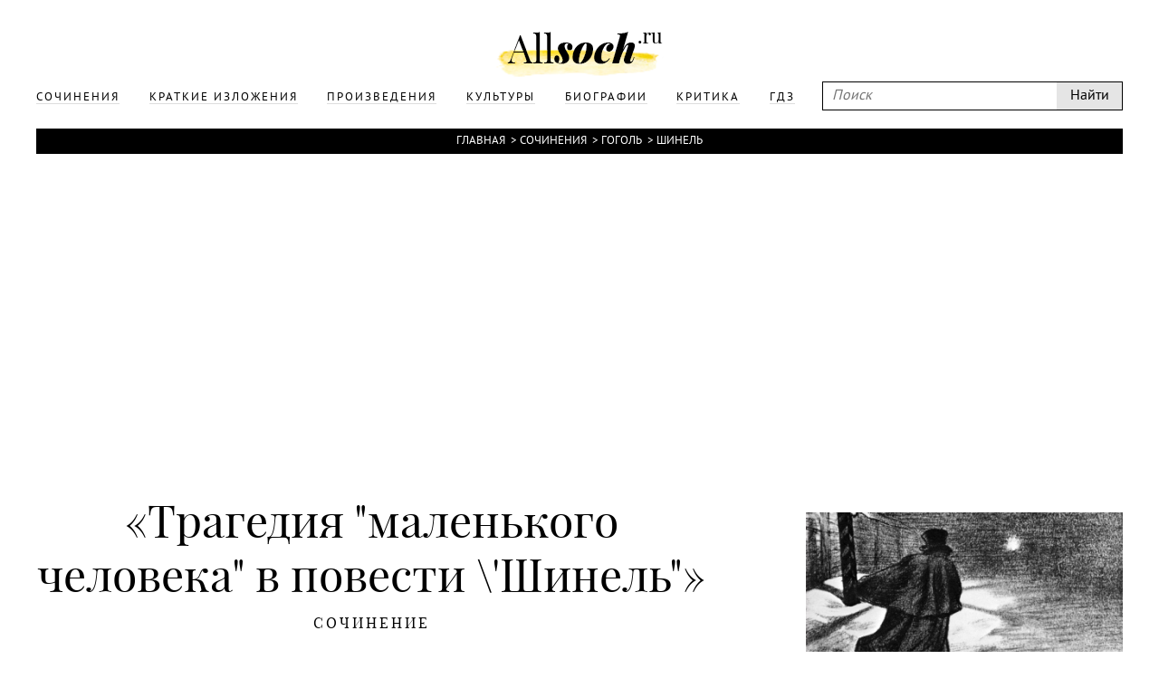

--- FILE ---
content_type: text/html; charset=UTF-8
request_url: https://www.allsoch.ru/sochineniya/1582
body_size: 8402
content:
<!DOCTYPE html>
<html>
<head>
    <meta charset="utf-8"/>
    <meta name="language" content="russian" />
    <link rel="shortcut icon" href="/img/favicon.ico"  type="image/x-icon"/>
    <link rel="icon" href="/img/favicon.ico" type="image/x-icon"/>
    <title>Трагедия маленького человека в повести \'Шинель (Шинель Гоголь) </title>
    <meta name='yandex-verification' content='5724920c5219d578' />
    <meta name="description" content="Сочинение по произведению Шинель Гоголь: Трагедия маленького человека в повести \'Шинель"/>
    <meta name="keywords" content="Шинель, Гоголь, Трагедия маленького человека в повести \'Шинель, Сочинение"/>
    <meta name="robots" content="all"/>
    <meta name="google-site-verification" content="OuJAFICHgWSmLDs9F0Fgth2fgNgo63vsW4z397rkjBo" />
    <script type="text/javascript">
        if(top != self) {top.location.href = self.location.href}
    </script>
    <script data-main="/js/build.js" src="/js/lib/require.js"></script>
    <link rel="stylesheet" href="/temp/jplayer.blue.monday.css"/>
    <link rel="stylesheet" href="/fonts/fonts.css"/>
    <link rel="stylesheet" href="/css/style.css"/>

    <script async src="//pagead2.googlesyndication.com/pagead/js/adsbygoogle.js"></script>
</head>
<body>
<!-- oct 21 -->
<script>
    (adsbygoogle = window.adsbygoogle || []).push({
        google_ad_client: "ca-pub-2891046647766967",
        enable_page_level_ads: true
    });
</script>

                        
    

<div class="page">
    <div class="main">
        <div class="header">
            <div class="wrapper">
                <a class="logo" href="/"></a>
                <div class="headerLinks">
                    <form id="search" class="search" action="/search/" method="get">
                        <input type="text" placeholder="Поиск" name="q"/>
                        <input type="submit" value="Найти"/>
                    </form>

                    <ul>
                        
                                                                                <li>
                                <a href="/sochineniya/"><span>Сочинения</span></a>
                            </li>
                                                                                <li>
                                <a href="/kratkiye_izlozheniya/"><span>Краткие изложения</span></a>
                            </li>
                                                                                <li>
                                <a href="/proizvedeniya/"><span>Произведения</span></a>
                            </li>
                                                                                <li>
                                <a href="/cultures/"><span>Культуры</span></a>
                            </li>
                                                                                <li>
                                <a href="/biografii/"><span>Биографии</span></a>
                            </li>
                                                                                <li>
                                <a href="/kritika/"><span>Критика</span></a>
                            </li>
                        
                        <li>
                            <a href="https://gdz.ru"><span>ГДЗ</span></a>
                        </li>

                    </ul>
                </div>
            </div>
        </div>
        <div class="content wrapper">
            
                            <div class="breadcrumbs"><a href="/">Главная</a> &#62;<a href="/sochineniya/">Сочинения</a> &#62;<a href="/gogol/">Гоголь</a> &#62;<a href="/gogol/shinel/">Шинель</a></div>            
                            <div style="text-align: center">
                    <div style="display: inline-block">
                        <iframe id="advideo_adv" src="//bazr.ru/player?playlistId=12857&close=1" width="600" height="340" style="border:0px;" frameborder="0" webkitAllowFullScreen mozallowfullscreen allowfullscreen></iframe><script src="//bazr.ru/videocontent/global/js/adv.js"></script>
                    </div>
                </div>
            
              <!-- Yandex.RTB R-A-267068-1 -->
  <div id="yandex_rtb_R-A-267068-1"></div>
  <script type="text/javascript">
    (function(w, d, n, s, t) {
      w[n] = w[n] || [];
      w[n].push(function() {
        Ya.Context.AdvManager.render({
          blockId: "R-A-267068-1",
          renderTo: "yandex_rtb_R-A-267068-1",
          async: true
        });
      });
      t = d.getElementsByTagName("script")[0];
      s = d.createElement("script");
      s.type = "text/javascript";
      s.src = "//an.yandex.ru/system/context.js";
      s.async = true;
      t.parentNode.insertBefore(s, t);
    })(this, this.document, "yandexContextAsyncCallbacks");
  </script>

            <div class="mainNarration">
    <div class="right">
        <div class="rightFixed" id="rightFixed">
            <div class="m30">

                                    <div class="m10"><img src="/attachments/000/000/792/400.jpg" alt="" class="maxWidth narrationImg"/></div><h2>Шинель</h2><h4>Николай Васильевич Гоголь</h4><hr class="m20"/><div><a href="/gogol/shinel/#resume" class="optionsLinks">Краткое изложение</a><div class="small">Читается примерно за 5 минут</div></div><div><a href="/gogol/shinel/sochineniya/" class="optionsLinks">Сочинения</a><div class="small">53 сочинения</div></div><div><a href="/gogol/shinel/#characters" class="optionsLinks">Главные герои</a><div class="small">И их характеристика</div></div>                
            </div>
                            <div style="width: 300px; height: 600px; position: relative; z-index: 1000">
      <!-- Yandex.RTB R-A-267068-2 -->
      <div id="yandex_rtb_R-A-267068-2"></div>
      <script type="text/javascript">
        (function(w, d, n, s, t) {
          w[n] = w[n] || [];
          w[n].push(function() {
            Ya.Context.AdvManager.render({
              blockId: "R-A-267068-2",
              renderTo: "yandex_rtb_R-A-267068-2",
              async: true
            });
          });
          t = d.getElementsByTagName("script")[0];
          s = d.createElement("script");
          s.type = "text/javascript";
          s.src = "//an.yandex.ru/system/context.js";
          s.async = true;
          t.parentNode.insertBefore(s, t);
        })(this, this.document, "yandexContextAsyncCallbacks");
      </script>
    </div>
        </div>
    </div>
    <div class="contentNarration">

        <h1 class="m10" id="narration">&#171;Трагедия "маленького человека" в повести \'Шинель"&#187;</h1>

        
        <div class="titleNarration">Сочинение</div>
        <hr class="m30"/>
        <div class="narrationResume">
            Почему вот уже полтора столетия нас так трогает история скромного титулярного советника, если даже сторожа департамента, в котором он служил, «не глядели на него, как будто бы через приемную пролетела простая муха»? Почему бессмертны творения Гоголя, его сатира, соединяющая в себе комическое и трагическое, наполненная доброй, сочувствующей улыбкой и негодованием, скрытым под маской иронии? Вероятно, потому, что Гоголь, останавливая свой взгляд на мельчайших деталях, делает широкое обобщение, изображая судьбу совершенно незаметного человека, создает своеобразный портрет России, а может быть, и модель целого мира. <br>О подобном маленьком человеке написана и его повесть « Шинель ». <br>Акакий Акакиевич — «чиновник нельзя сказать, чтобы очень замечательный, низенького роста, несколько рябоват, несколько рыжеват, несколько даже на вид подслеповат, с небольшой лысиной на лбу и цветом лица что называется гемороидальным». Во внешности героя нет ни одной яркой детали, он незаметен, в нем все «несколько», словно чего-то не хватает для полного портрета. И с именем ему не повезло, словно с самого момента крещения он был обречен на жалкое существование. «Ребенка окрестили, причем он заплакал и сделал такую гримасу, как будто бы предчувствовал, что будет титулярный советник». И в должности, которую он занимает, есть что-то унизительное, вторичное. Он не творец, а всего-навсего переписчик. Изображая своего героя, Гоголь постоянно иронизирует над ним; герой не просто унижен, он жалок, ибо в своем униженном положении даже находит какое-то необъяснимое удовольствие. <br>«Вряд ли можно было найти человека, который так жил бы в своей должности... Там, в этом переписыванье, ему виделся какой-то свой разнообразный и приятный мир». Этот «приятный мир» и есть внутренний мир героя, примитивный, предельно замкнутый. Его никогда нельзя встретить на вечерах или в театре, или просто прогуливающимся по улицам, или играющим в карты с товарищами. У него нет ни друзей, ни семьи, ни привязанностей. Из всех развлечений он оставил себе только одно — переписыванье. Просто так. Для себя. Акакий Акакиевич отгораживается от реальности буквами, среди которых «у него были фавориты», и не замечает вмешательства внешнего мира, только лишь изредка просит не обижать его, но зато подобные просьбы его могут перевернуть взгляд на мир другого человека («...и в этих проникающих словах звенели другие слова: «Я брат твой». И закрывал себя рукой бедный молодой человек, и много раз содрогался он потом на веку своем, видя, как много в человеке бесчеловечья, как много скрыто свирепой грубости в утонченной об <br>разованной светскости...»). Так рядом с едкой иронией появляется глубокое авторское сочувствие, ибо, иронизируя над убожеством духовного мира своего героя, автор ни на минуту не забывает, что перед ним человек, получивший от природы равные с другими права. <br>«Что-то бог пошлет переписывать завтра?» — думает герой каждый вечер, отходя ко сну с блаженной улыбкой. Переписыванъе стало для него хлебом насущным, и средством, и целью его существования, смыслом его жизни. Акакий Акакиевич настолько слился с этим миром, что даже ничтожное изменение в должности могло стать для него катастрофой (Гоголь явно гиперболизирует страдания Башмачкина от необходимости «переменить заглавный титул да переменить кое-где глаголы из первого лица в третье»: «он вспотел совершенно, тер лоб...»). В мире «переписыванья» свои законы, свои пропорции, свои представления о большом и малом, о значительном и мелком. Новая шинель по законам этого мира оказывается грандиозным, почти фантастическим событием. Словно открылась какая-то форточка и в крошечный мирок героя влетел вихрь, разбросавший все его бумаги, перепутавший все буквы. За мужественным решением сшить шинель последовала полная перемена внешней жизни — отказ от чая до вечерам, экономия света, попытки ходить на цыпочках, чтобы не сно <br>сить раньше времени подметок и пр. Шинель стала его целью, его Идеей. Она наполнила его жизнь новым, ранее неведомым смыслом. Он жил мыслью о ней, как раньше жил мыслью о завтрашнем переписывании. «Он сделался как-то живее, даже тверже характером, как человек, который уже определил и поставил себе цель. С лица и с поступков его исчезло само собою сомнение, нерешительность, — словом, все колеблющиеся и неопределенные черты. Огонь порою показывался в глазах его, в голове даже мелькали самые дерзкие и отважные мысли: не положить ли, точно, куницу на воротник?» <br>Долгожданный день наступил — шинель готова. Акакий Акакиевич достиг своей вершины. Впервые в жизни в тот вечер он ничего не писал — в его жизни произошел переворот. Он шел по улицам и как будто впервые начинал узнавать их, словно заново стал открывать для себя окружающий мир, ощущать себя в нем. Он будто заново родился. Он «даже побежал было вдруг, неизвестно почему, за какою-то дамою» — чувства, о которых герой даже не подозревал, словно решили «попробовать голос». Он жил. <br>И вдруг — шинели не стало. Кража ее для Акакия Акакиевича равноценна потере жизни. У него украли жизнь, но энергия, которой успела напитать его шинель, еще позволила ему попробовать отстоять ее. Он даже решился пойти к частному приставу и четырежды добивался у него аудиенции. Но на пути маленького чиновника встает «значительное лицо». Его грозный окрик, сопровождаемый топаньем ногою, сломил несчастного просителя. Акакий Акакиевич был вновь загнан в рамки его «переписыванья». Но он уже привык к своей новой Идее, к своему новому миру и не может вернуться к прежнему состоянию. Он узнал, что значит жить по-иному, и отбирать эту возможность у него — жестоко. Вот этой жестокости, этого крушения всех надежд и не вынес Акакий Акакиевич Башмачкин. <br>Так, может быть, в гибели героя виновен просто жестокий человек? Нет, «значительное лицо» изображен Гоголем отнюдь не как бездушный злодей. Он прекрасный семьянин, хороший товарищ, человек, не лишенный сочувствия, и вообще, как пишет автор, «человек очень порядочный». Не человек, а чин раздавил Акакия Акакиевича. Еще недавно «незначительное, лицо», став «значительным», внезапно получает власть и решает, что имеет право поворотить вселенную. Этот герой — своего рода символ безликой, бесчеловечной власти государства, его чудовищной бюрократической машины, калечащей души и маленьких, и больших людей. <br>Акакий Акакиевич не может противостоять этой машине, но не может уже и мириться. И он умирает, забытый всеми. <br>В финале «Шинели», как это часто бывает у Гоголя, реалистическая достоверность сливается с фантастикой, гротеском: по городу поползли слухи о мертвеце, который в поисках украденной у него шинели срывал шинели со всех встречных, не разбирая, чина и звания, пока не добрался до «значительного лица». Неприметный чиновник, униженный и раздавленный государством, потеряв все, превращается в грозную опасность для этого государства. И, несмотря на то, что в последней сцене повесть как бы входит в мир более обычных представлений и фактов, мы воспринимаем ее как игру с реальностью. Незамеченный при жизни, после смерти герой добивается «всеобщего признания». Появление призрака не только наводит страх, но и заставляет людей заглянуть в свои собственные души, что-то кардинально меняет в их жизни. Даже «значительное лицо» стал гораздо реже говорить подчиненным: «Как вы смеете, понимаете ли, кто перед вами?» <br>«Маленький человек» с его маленьким внутренним миром может вызвать иронию, сочувствие или жалость. Он не ощущает своего ничтожества, так как его примитивные стремления вполне соответствуют его жалкому положению. Но «маленький человек», однажды почувствовавший себя большим, а затем снова загнанный в узкие рамки, становится фигурой поистине трагической, ибо не хочет мириться со своим униженным положением, но и противопоставить враждебному миру значительных лиц ничего не может. Однако Гоголь не только рисует трагедию личности, но и предупреждает о том, какая опасность для общества таится в столкновении бездушного государства с маленьким человеком. Государственная машина, оттолкнув человека, заставляет его бунтовать. В нем просыпается ущемленное самолюбие, плебейская гордость, жажда мести, подчас превышающая меру нанесенного ему ущерба. Человек, едва заметный, вдруг превращается в демона, наводящего ужас на окружающих. Так бесчеловечная власть сама готовит свой крах, порождает хаос, последствия которого труд <br>но предугадать. Мир, в котором нарушена гармония между властью и отдельным человеком, рисуется Гоголем как мир глубоко трагический по своей сути. <br>        </div>
        
                    <h2 class="m20 titleNarration">Другие сочинения по этому произведению</h2>
            <hr class="m30"/>
                            <a href="/sochineniya/1563"><span>Маленький человек" в повести Н. В. Гоголя "Шинель</span></a>
                            <a href="/sochineniya/1564"><span>Боль за&nbsp;человека или насмешка над ним? (по&nbsp;повести <nobr>Н. В. Гоголя</nobr> &laquo;Шинель&raquo;)</span></a>
                            <a href="/sochineniya/1565"><span>В чем смысл мистического финала повести Н.В. Гоголя «Шинель»</span></a>
                            <a href="/sochineniya/1566"><span>Значение образа шинели в&nbsp;одноименной повести <nobr>Н. В. Гоголя</nobr></span></a>
                            <a href="/sochineniya/1567"><span>Идейно-художественный анализ повести <nobr>Н. В. Гоголя</nobr> &laquo;Шинель&raquo;</span></a>
                            <a href="/sochineniya/1568"><span>Образ &laquo;Маленького человека&raquo; в&nbsp;повести Гоголя &laquo;Шинель&raquo;</span></a>
                            <a href="/sochineniya/1569"><span>Образ "маленького человека" (по повести \'Шинель")</span></a>
                            <a href="/sochineniya/1570"><span>Образ “Маленького человека” в повести Н. В. Гоголя "Шинель"</span></a>
                            <a href="/sochineniya/1571"><span>Образ &laquo;маленького человека&raquo; в&nbsp;произведениях Пушкина и&nbsp;Гоголя (&laquo;Станционный смотритель&raquo; и&nbsp;&laquo;Шинель&raquo;)</span></a>
                            <a href="/sochineniya/1572"><span>Образ Башмачкина (по&nbsp;повести <nobr>Н. В. Гоголя</nobr> &laquo;Шинель&raquo;)</span></a>
                            <a href="/sochineniya/1573"><span>Повесть "Шинель"</span></a>
                            <a href="/sochineniya/1574"><span>Проблема "маленького человека" в творчестве Н. В. Гоголя</span></a>
                            <a href="/sochineniya/1575"><span>Ревностное отношение Акакия Акакиевича к&nbsp;&laquo;выписываемым завитушкам&raquo;</span></a>
                            <a href="/sochineniya/1576"><span>Рецензия на&nbsp;повесть <nobr>Н. В. Гоголя</nobr> &laquo;Шинель&raquo;</span></a>
                            <a href="/sochineniya/1577"><span>Роль гиперболы в&nbsp;изображении Башмачкина в&nbsp;повести <nobr>Н. В. Гоголя</nobr> &laquo;Шинель&raquo;</span></a>
                            <a href="/sochineniya/1578"><span>Роль образа &laquo;маленького человека&raquo; в&nbsp;повести <nobr>Н. В. Гоголя</nobr> &laquo;Шинель&raquo;</span></a>
                            <a href="/sochineniya/1579"><span>Сюжет, герои и проблематика повести Н.В. Гоголя "Шинель\'</span></a>
                            <a href="/sochineniya/1580"><span>Тема \'маленького человека" в повести \'Шинель"</span></a>
                            <a href="/sochineniya/1581"><span>Тема &laquo;маленького человека&raquo; в&nbsp;творчестве <nobr>Н. В. Гоголя</nobr></span></a>
                            <a href="/sochineniya/1583"><span>Характеристика образа Акакия Акакиевича (Н.В.Гоголь &laquo;Шинель&raquo;)</span></a>
                            <a href="/sochineniya/17087"><span>Тема «Маленького человека» в повести Н.В Гоголя «Шинель»</span></a>
                            <a href="/sochineniya/17088"><span>Характеристика образа Башмачкина Акакия Акакиевича</span></a>
                            <a href="/sochineniya/17089"><span>Трагедия маленького человека в «Петербургских повестях» Н.В. Гоголя</span></a>
                            <a href="/sochineniya/17090"><span>Тема «маленького человека» в произведениях Н. В. Гоголя («Шинель», «Повесть о капитане Копейкине»)</span></a>
                            <a href="/sochineniya/17091"><span>Анализ повести Н. В. Гоголя «Шинель»</span></a>
                            <a href="/sochineniya/17092"><span>Акакий Акакиевич Башмачкин: характеристика образа</span></a>
                            <a href="/sochineniya/17093"><span>Как много в человеке бесчеловечности</span></a>
                            <a href="/sochineniya/17094"><span>Главный герой повести Н. В. Гоголя «Шинель»</span></a>
                            <a href="/sochineniya/17095"><span>Человеческая жестокость в отношении к бедному чиновнику (по повести Н. В. Гоголя «Шинель») (1)</span></a>
                            <a href="/sochineniya/17096"><span>Реальность петербургского быта в повести Г. Гоголя «Шинель»</span></a>
                            <a href="/sochineniya/17097"><span>Реальное и фантастическое в повести Н. В. Гоголя «Шинель»</span></a>
                            <a href="/sochineniya/17098"><span>Кто виноват в трагедии Акакия Акакиевича Башмачкина? (по повести Н. В. Гоголя «Шинель»)</span></a>
                            <a href="/sochineniya/17099"><span>ТЕМА «МАЛЕНЬКОГО ЧЕЛОВЕКА» В ПОВЕСТИ Н. В. ГОГОЛЯ «ШИНЕЛЬ»</span></a>
                            <a href="/sochineniya/17100"><span>Идея гуманизма в повести Н. В. Гоголя «Шинель»</span></a>
                            <a href="/sochineniya/17101"><span>Гоголь и его «шинель»</span></a>
                            <a href="/sochineniya/17102"><span>Башмачкин 1</span></a>
                            <a href="/sochineniya/17103"><span>Башмачкин 2</span></a>
                            <a href="/sochineniya/17104"><span>Человеческая жестокость в отношении к бедному чиновнику (по повести Н. В. Гоголя «Шинель») (2)</span></a>
                            <a href="/sochineniya/17105"><span>Чем похожи «Повесть о капитане Копейкине» и «Шинель»</span></a>
                            <a href="/sochineniya/17106"><span>О повести Н. В. Гоголя «Шинель»</span></a>
                            <a href="/sochineniya/17107"><span>Жизнь и смерть мелкого чиновника в повести Г. Гоголя «Шинель»</span></a>
                            <a href="/sochineniya/17108"><span>Роль эпизода встречи Башмачкина со «значительным лицом» в проблематике повести Н. В. Гоголя «Шинель»</span></a>
                            <a href="/sochineniya/17109"><span>Духовная жизнь Башмачкина</span></a>
                            <a href="/sochineniya/17110"><span>Реальность петербургского быта в повести Н. В. Гоголя «Шинель»</span></a>
                            <a href="/sochineniya/17111"><span>Встреча Башмачкина со «значительным лицом» в повести «Шинель»</span></a>
                            <a href="/sochineniya/17112"><span>История Акакия Акакиевича Башмачкина</span></a>
                            <a href="/sochineniya/17113"><span>Трагедия маленького человека в повести Н.В.Гоголя "Шинель"</span></a>
                            <a href="/sochineniya/17114"><span>В чем заключается трагедия образа Акакия Акакиевича Башмачкина</span></a>
                            <a href="/sochineniya/17115"><span>Расскажите о судьбе «маленького человека» и общее значение этого определения в повести Николая Гоголя «Шинель»</span></a>
                            <a href="/sochineniya/17116"><span>Фантастическое и реальное в повестях Н. В. Гоголя «Шинель» и «Ночь перед рождеством»</span></a>
                            <a href="/sochineniya/17117"><span>Образ «значительного лица» в повести «Шинель»</span></a>
                            <a href="/sochineniya/17118"><span>Развитие темы "маленького человека" в творчестве Н. В. Гоголя</span></a>
                        </div>

</div>

                <div class="m10" style="margin-right: 400px">
      <!-- Yandex.RTB R-A-267068-3 -->
      <div id="yandex_rtb_R-A-267068-3"></div>
      <script type="text/javascript">
        (function(w, d, n, s, t) {
          w[n] = w[n] || [];
          w[n].push(function() {
            Ya.Context.AdvManager.render({
              blockId: "R-A-267068-3",
              renderTo: "yandex_rtb_R-A-267068-3",
              async: true
            });
          });
          t = d.getElementsByTagName("script")[0];
          s = d.createElement("script");
          s.type = "text/javascript";
          s.src = "//an.yandex.ru/system/context.js";
          s.async = true;
          t.parentNode.insertBefore(s, t);
        })(this, this.document, "yandexContextAsyncCallbacks");
      </script>
    </div>

        </div>

    </div>
    <div class="footer">
        <div class="wrapper">
            <p class="m20">
                Copyright © 2002-2026 По всем вопросам обращаться на эту почту: <a style="color: white;" href="mailto:admin@allsoch.ru">admin@allsoch.ru</a>
                <br/><br/>
                <a style="color: white;" href="http://allsoch.ru/message_for_oss.pdf">Обращение к пользователям</a>
            </p>
        </div>
    </div>
</div>

<!– Yandex.Metrika counter –>
<script type="text/javascript">
    (function (d, w, c) {
        (w[c] = w[c] || []).push(function() {
            try {
                w.yaCounter22018345 = new Ya.Metrika({id:45938709,
                    webvisor:true,
                    clickmap:true,
                    trackLinks:true,
                    accurateTrackBounce:true,
                    trackHash:true});
            } catch(e) { }
        });

        var n = d.getElementsByTagName("script")[0],
            s = d.createElement("script"),
            f = function () { n.parentNode.insertBefore(s, n); };
        s.type = "text/javascript";
        s.async = true;
        s.src = (d.location.protocol == "https:" ? "https:" : "http:") + "//mc.yandex.ru/metrika/watch.js";

        if (w.opera == "[object Opera]") {
            d.addEventListener("DOMContentLoaded", f, false);
        } else { f(); }
    })(document, window, "yandex_metrika_callbacks");
</script>
<noscript><div><img src="//mc.yandex.ru/watch/22018345" style="position:absolute; left:-9999px;" alt="" /></div></noscript>
<!– /Yandex.Metrika counter –>
</body>
</html>

--- FILE ---
content_type: text/html;charset=utf-8
request_url: https://stat.advideo.ru/ping?showplaylistId=12857&isflash=0
body_size: -46
content:
// ok 8

--- FILE ---
content_type: text/html; charset=utf-8
request_url: https://www.google.com/recaptcha/api2/aframe
body_size: 268
content:
<!DOCTYPE HTML><html><head><meta http-equiv="content-type" content="text/html; charset=UTF-8"></head><body><script nonce="J-umkCFBGHPDvp-NBqyNtw">/** Anti-fraud and anti-abuse applications only. See google.com/recaptcha */ try{var clients={'sodar':'https://pagead2.googlesyndication.com/pagead/sodar?'};window.addEventListener("message",function(a){try{if(a.source===window.parent){var b=JSON.parse(a.data);var c=clients[b['id']];if(c){var d=document.createElement('img');d.src=c+b['params']+'&rc='+(localStorage.getItem("rc::a")?sessionStorage.getItem("rc::b"):"");window.document.body.appendChild(d);sessionStorage.setItem("rc::e",parseInt(sessionStorage.getItem("rc::e")||0)+1);localStorage.setItem("rc::h",'1768214481376');}}}catch(b){}});window.parent.postMessage("_grecaptcha_ready", "*");}catch(b){}</script></body></html>

--- FILE ---
content_type: text/css
request_url: https://www.allsoch.ru/fonts/fonts.css
body_size: 374
content:
/* Generated by Font Squirrel (http://www.fontsquirrel.com) on September 29, 2014 */



@font-face {
    font-family: 'pt_sansitalic';
    src: url('pt_sans-web-italic-webfont.eot');
    src: url('pt_sans-web-italic-webfont.eot?#iefix') format('embedded-opentype'),
         url('pt_sans-web-italic-webfont.woff2') format('woff2'),
         url('pt_sans-web-italic-webfont.woff') format('woff'),
         url('pt_sans-web-italic-webfont.ttf') format('truetype');
    font-weight: normal;
    font-style: normal;

}




@font-face {
    font-family: 'pt_sansregular';
    src: url('pt_sans-web-regular-webfont.eot');
    src: url('pt_sans-web-regular-webfont.eot?#iefix') format('embedded-opentype'),
         url('pt_sans-web-regular-webfont.woff2') format('woff2'),
         url('pt_sans-web-regular-webfont.woff') format('woff'),
         url('pt_sans-web-regular-webfont.ttf') format('truetype');
    font-weight: normal;
    font-style: normal;

}




@font-face {
    font-family: 'playfair_displayitalic';
    src: url('playfairdisplay-italic-webfont.eot');
    src: url('playfairdisplay-italic-webfont.eot?#iefix') format('embedded-opentype'),
         url('playfairdisplay-italic-webfont.woff2') format('woff2'),
         url('playfairdisplay-italic-webfont.woff') format('woff'),
         url('playfairdisplay-italic-webfont.ttf') format('truetype');
    font-weight: normal;
    font-style: normal;

}




@font-face {
    font-family: 'playfair_displayblack_italic';
    src: url('playfairdisplay-blackitalic-webfont.eot');
    src: url('playfairdisplay-blackitalic-webfont.eot?#iefix') format('embedded-opentype'),
         url('playfairdisplay-blackitalic-webfont.woff2') format('woff2'),
         url('playfairdisplay-blackitalic-webfont.woff') format('woff'),
         url('playfairdisplay-blackitalic-webfont.ttf') format('truetype');
    font-weight: normal;
    font-style: normal;

}




@font-face {
    font-family: 'playfair_displayregular';
    src: url('playfairdisplay-regular-webfont.eot');
    src: url('playfairdisplay-regular-webfont.eot?#iefix') format('embedded-opentype'),
         url('playfairdisplay-regular-webfont.woff2') format('woff2'),
         url('playfairdisplay-regular-webfont.woff') format('woff'),
         url('playfairdisplay-regular-webfont.ttf') format('truetype');
    font-weight: normal;
    font-style: normal;

}

--- FILE ---
content_type: text/css
request_url: https://www.allsoch.ru/css/style.css
body_size: 4389
content:
html{font-family:sans-serif;-ms-text-size-adjust:100%;-webkit-text-size-adjust:100%}body{margin:0}article,aside,details,figcaption,figure,footer,header,hgroup,main,nav,section,summary{display:block}audio,canvas,progress,video{display:inline-block;vertical-align:baseline}audio:not([controls]){display:none;height:0}[hidden],template{display:none}a{background:transparent}a:active,a:hover{outline:0}abbr[title]{border-bottom:1px dotted}b,strong{font-weight:bold}dfn{font-style:italic}h1{font-size:2em;margin:.67em 0}mark{background:#ff0;color:#000}small{font-size:80%}sub,sup{font-size:75%;line-height:0;position:relative;vertical-align:baseline}sup{top:-.5em}sub{bottom:-.25em}img{border:0}svg:not(:root){overflow:hidden}figure{margin:1em 40px}hr{-moz-box-sizing:content-box;box-sizing:content-box;height:0}pre{overflow:auto}code,kbd,pre,samp{font-family:monospace monospace;font-size:1em}button,input,optgroup,select,textarea{color:inherit;font:inherit;margin:0}button{overflow:visible}button,select{text-transform:none}button,html input[type="button"],input[type="reset"],input[type="submit"]{-webkit-appearance:button;cursor:pointer}button[disabled],html input[disabled]{cursor:default}button::-moz-focus-inner,input::-moz-focus-inner{border:0;padding:0}input{line-height:normal}input[type="checkbox"],input[type="radio"]{box-sizing:border-box;padding:0}input[type="number"]::-webkit-inner-spin-button,input[type="number"]::-webkit-outer-spin-button{height:auto}input[type="search"]{-webkit-appearance:textfield;-moz-box-sizing:content-box;-webkit-box-sizing:content-box;box-sizing:content-box}input[type="search"]::-webkit-search-cancel-button,input[type="search"]::-webkit-search-decoration{-webkit-appearance:none}fieldset{border:1px solid #c0c0c0;margin:0 2px;padding:.35em .625em .75em}legend{border:0;padding:0}textarea{overflow:auto}optgroup{font-weight:bold}table{border-collapse:collapse;border-spacing:0}td,th{padding:0}.heading,h1,h2,h3,h4,h5,h6{margin:0;font-weight:normal;color:#000}.heading.small{font-size:30px;line-height:40px}.m10{margin:10px 0}.m20{margin:20px 0}.m30{margin:30px 0}.m40{margin:40px 0}.m50{margin:50px 0}.bottomText > *{vertical-align:bottom}hr{border:none;display:block;height:0;border-bottom:1px solid #ccc}.empty{height:0 !important;overflow:hidden !important;font-size:0 !important;line-height:0 !important}.maxWidth{display:block;max-width:100%;margin:0 auto}a.optionsLinks.active{display:inline-block;background:url("/img/yellowbg.png") no-repeat;padding:0 30px;margin-left:-30px;margin-right:-30px;background-size:100% 100%;text-shadow:none !important;border-bottom-color:transparent !important}.downloadButton{width:200px;height:50px;position:relative;display:inline-block;background:#ffd400;line-height:50px;text-align:center;font-family:"playfair_displayregular";font-size:22px;}.downloadButton:hover{text-decoration:none}.downloadButton:after{content:'';width:0;height:0;border:6px solid #fff;border-bottom-color:transparent;border-right-color:transparent;position:absolute;top:0;left:0}.downloadButton:before{content:'';width:0;height:0;border:4px solid #fff;border-left-color:transparent;border-top-color:transparent;position:absolute;bottom:0;right:0}.center{text-align:center}.mainText{font-family:"playfair_displayregular";font-size:22px;line-height:24px}.headingBorder{padding-bottom:10px;border-bottom:1px solid #000;}.headingBorder.gray{border-bottom-color:#ccc}.bold{font-weight:bold}.ml20{margin-left:20px}.hide{display:none !important}.tab-page > *{display:none;}.tab-page > *.active{display:block}.logo{display:block;margin:35px auto 0;height:55px;background:url("/img/logo.png") 50% 0 no-repeat}.headerLinks .search{width:330px;height:30px;border:1px solid #000;float:right;font-size:0;line-height:0;}.headerLinks .search input[type="text"]{font-size:16px;line-height:20px;width:238px;padding-left:10px;padding-right:10px;border:none;background:transparent;height:30px;font-style:italic}.headerLinks .search input[type="submit"]{font-size:16px;line-height:20px;width:72px;height:30px;border:none;background:#e5e5e5;color:#000}.headerLinks >ul{height:32px;display:block;list-style:none;line-height:32px;text-align:justify;}.headerLinks >ul:after{content:'';display:inline-block;width:100%;font-size:0;line-height:0;overflow:hidden;height:0}.headerLinks >ul li{height:inherit;line-height:inherit;display:inline-block;}.headerLinks >ul li:last-child{margin-right:30px}.headerLinks >ul li a{text-decoration:none;font-size:13px;text-transform:uppercase;height:inherit;line-height:inherit;display:inline-block;padding:2px 20px;margin-right:-20px;margin-left:-20px;letter-spacing:2px;}.headerLinks >ul li a span{border-bottom:1px solid #ddd;display:inline-block;line-height:11px}.headerLinks >ul li a.active{background:url("/img/yellowbg.png");background-size:100% 100%;}.headerLinks >ul li a.active span{border-bottom-color:transparent !important}.headerLinks >ul li a:hover{text-decoration:none;}.headerLinks >ul li a:hover span{border-bottom-color:#f00}.header .wrapper{overflow:visible}.mainAuthors{display:block;}.mainAuthors >div{display:inline-block;}.mainAuthors >div >h2{font-family:'playfair_displayblack_italic';font-size:100px;line-height:100px;display:block;margin:10px 0 10px 10px}.mainAuthors >div >a{display:inline-block;font-family:'pt_sansregular';font-size:18px;line-height:14px;margin:5px 0;margin-right:10px;border-bottom:1px solid transparent;}.mainAuthors >div >a:hover{text-decoration:none;border-bottom-color:#f00}.classesBooks{display:block;}.classesBooks >h2{font-family:'playfair_displayblack_italic';font-size:40px;line-height:40px;display:block;margin:30px 0 20px 10px;vertical-align:text-bottom;}.classesBooks >h2 >span{font-size:100px}.classesBooks a{display:inline-block;font-family:'pt_sansregular';font-size:18px;line-height:28px;margin-right:10px}.classesBooks.share a{display:block;}.classesBooks.share a span{display:inline-block;line-height:16px;border-bottom:1px solid transparent}.classesBooks.share a:hover{text-decoration:none;}.classesBooks.share a:hover span{border-bottom-color:#f00}.classesBooks.share .part{display:block;margin:30px 0;}.classesBooks.share .part >*:first-child{font-weight:bold;font-family:"pt_sansitalic"}.indexTop{margin:25px 0 0;}.indexTop >ul{font-size:.1px;line-height:0;display:block;list-style:none;text-align:justify;margin:2px 0;}.indexTop >ul:after{content:'';display:inline-block;width:100%;font-size:0;line-height:0;overflow:hidden;height:0}.indexTop >ul >li{display:inline-block;}.indexTop >ul >li a{display:inline-block;position:relative;}.indexTop >ul >li a span{display:inline-block;position:absolute;bottom:3px;left:8px;color:#fff;font-size:16px;line-height:20px;white-space:nowrap;overflow:hidden;text-overflow:ellipsis;z-index:9999;width:100px}.indexTop >ul.authors >li a{height:160px;width:119px;}.indexTop >ul.authors >li a img{height:160px;width:119px;position:relative}.indexTop >ul.authors >li a:after{content:'';display:block;width:119px;height:40px;position:absolute;left:0;bottom:0;background:rgba(255,255,255,0);background:-moz-linear-gradient(top,rgba(255,255,255,0) 0%,#000 100%);background:-webkit-gradient(linear,left top,left bottom,color-stop(0%,rgba(255,255,255,0)),color-stop(100%,#000));background:-webkit-linear-gradient(top,rgba(255,255,255,0) 0%,#000 100%);background:-o-linear-gradient(top,rgba(255,255,255,0) 0%,#000 100%);background:-ms-linear-gradient(top,rgba(255,255,255,0) 0%,#000 100%);background:linear-gradient(to bottom,rgba(255,255,255,0) 0%,#000 100%);filter:progid : DXImageTransform . Microsoft . gradient('rgba(255, 255, 255, 0)','#000000',0)}.indexTop >ul.films >li a{height:133px;width:239px;position:relative;}.indexTop >ul.films >li a img{height:133px;width:239px}.indexTop >ul.films >li a span{width:230px}.indexTop >ul.films >li a:after{content:'';display:block;width:239px;height:40px;position:absolute;left:0;bottom:0;background:rgba(255,255,255,0);background:-moz-linear-gradient(top,rgba(255,255,255,0) 0%,#000 100%);background:-webkit-gradient(linear,left top,left bottom,color-stop(0%,rgba(255,255,255,0)),color-stop(100%,#000));background:-webkit-linear-gradient(top,rgba(255,255,255,0) 0%,#000 100%);background:-o-linear-gradient(top,rgba(255,255,255,0) 0%,#000 100%);background:-ms-linear-gradient(top,rgba(255,255,255,0) 0%,#000 100%);background:linear-gradient(to bottom,rgba(255,255,255,0) 0%,#000 100%);filter:progid : DXImageTransform . Microsoft . gradient('rgba(255, 255, 255, 0)','#000000',0)}input[type="text"]{font-size:16px;line-height:20px;width:238px;padding-left:10px;padding-right:10px;border:1px solid #000;background:transparent;height:30px;font-style:italic}.mainNarration{overflow:hidden;}.mainNarration .right{width:350px;float:right;position:relative;}.mainNarration .right >div.rightFixed.active{position:absolute;top:0;left:0;}.mainNarration .right >div.rightFixed >div >div{margin-bottom:20px;}.mainNarration .right >div.rightFixed >div >div >a{display:inline-block;font-family:"playfair_displayregular";font-size:22px;line-height:24px;height:23px;text-decoration:none;border-bottom:1px solid #b2b2b2;text-shadow:#fff 2px 0,#fff 2px 2px,#fff 0 2px,#fff -2px 2px,#fff -2px 0,#fff -2px -2px,#fff 0 -2px,#fff 2px -2px,#fff 0 0 3px,#fff 0 0 3px,#fff 0 0 3px,#fff 0 0 3px,#fff 0 0 3px,#fff 0 0 3px,#fff 0 0 3px,#fff 0 0 3px;}.mainNarration .right >div.rightFixed >div >div >a:hover{border-bottom:1px solid #f00;text-decoration:none}.mainNarration .right >div.rightFixed >.downloadButton{margin-top:50px}.mainNarration .right >div.rightFixed .yellowBg{font-family:"playfair_displayregular";font-size:22px;line-height:24px;padding-bottom:3px}.mainNarration .right >div.rightFixed .small{font-family:"pt_sansitalic";font-size:13px;line-height:24px}.mainNarration .contentNarration{margin-right:460px;}.mainNarration .contentNarration >.author{font-family:"playfair_displayitalic";text-align:center;font-size:22px;line-height:42px;height:32px;}.mainNarration .contentNarration >.author >span{display:inline-block;height:inherit}.mainNarration .contentNarration >h1{text-align:center}.mainNarration .contentNarration >.titleNarration{text-transform:uppercase;font-family:"playfair_displayregular";font-size:16px;line-height:24px;text-align:center;letter-spacing:3px;}.mainNarration .contentNarration >.titleNarration >a{display:inline-block;margin:0 5px;height:20px;border-bottom:1px solid #b2b2b2;text-shadow:#fff 2px 0,#fff 2px 2px,#fff 0 2px,#fff -2px 2px,#fff -2px 0,#fff -2px -2px,#fff 0 -2px,#fff 2px -2px,#fff 0 0 3px,#fff 0 0 3px,#fff 0 0 3px,#fff 0 0 3px,#fff 0 0 3px,#fff 0 0 3px,#fff 0 0 3px,#fff 0 0 3px;}.mainNarration .contentNarration >.titleNarration >a:hover{text-decoration:none;border-bottom:1px solid transparent}.mainNarration .contentNarration >.titleNarration >.yellowBg{margin-left:0;margin-right:0}.mainNarration .contentNarration >.narrationResume{margin:60px 0 20px;font-size:18px;line-height:28px;font-family:'pt_sansregular';}.mainNarration .contentNarration >.narrationResume *{margin:15px 0}.mainNarration .contentNarration >.narrationResume img{margin:15px auto}.mainNarration .contentNarration > .tab-page >.narrationResume{margin:60px 0 20px;font-size:18px;line-height:28px;font-family:'pt_sansregular';}.mainNarration .contentNarration > .tab-page >.narrationResume *{margin:15px 0}.mainNarration .contentNarration > .tab-page >.narrationResume img{margin:15px auto}.mainNarration .contentNarration > a{display:block;line-height:24px;}.mainNarration .contentNarration > a span{display:inline-block;border-bottom:1px solid #bbb;line-height:14px;max-width:100%;white-space:nowrap;text-overflow:ellipsis;overflow:hidden}.mainNarration .contentNarration > a:hover{text-decoration:none;}.mainNarration .contentNarration > a:hover span{border-bottom-color:#f00}.mainNarration .narrationImg{max-height:300px;max-width:100%}.reshebnikMain{overflow:hidden;}.reshebnikMain:after{content:'';display:block;height:0;font-size:0;line-height:0;clear:both;overflow:hidden}.reshebnikMain .right{float:right;width:360px;padding:0 0 0 40px}.reshebnikMain .reshebnikContent{margin-right:440px;}.reshebnikMain .reshebnikContent .mainTable{font-size:16px;width:100%;margin:20px 0 30px;}.reshebnikMain .reshebnikContent .mainTable thead td:first-child{color:#c7c7c7;font-family:"pt_sansitalic"}.reshebnikMain .reshebnikContent .mainTable thead td a{display:inline-block;width:20px;border-bottom:none}.reshebnikMain .reshebnikContent .mainTable td{padding-top:5px;padding-bottom:6px;border:1px solid rgba(0,0,0,0.1);text-align:center;}.reshebnikMain .reshebnikContent .mainTable td:first-child{border-left:none;text-align:left;width:200px;}.reshebnikMain .reshebnikContent .mainTable td:first-child a{display:inline;border-bottom:1px solid #888;}.reshebnikMain .reshebnikContent .mainTable td:first-child a:hover{border-bottom:1px solid transparent;text-decoration:none}.reshebnikMain .reshebnikContent .mainTable a.check{display:inline-block;width:100%;height:100%;background:url("/img/check.png") no-repeat 50% 50%}.relatedBook .book{margin:10px 0}.book{display:inline-block;overflow:hidden;border-radius:5px 0 0 3px;}.book span{float:left;width:90px;height:140px;position:relative;}.book span:after{content:'';display:block;position:absolute;width:90px;height:140px;top:0;left:0;z-index:100;background:url("/img/book.png") no-repeat}.book span img{width:90px;height:133px;position:absolute;top:7px;left:0;z-index:50;}.book span img:first-child{top:0;width:88px}.book >div{margin-left:110px;}.book >div >div{font-family:"pt_sansitalic";font-size:13px;line-height:18px;margin-top:5px;}.book >div >div:first-child{margin-top:0;display:inline;font-family:"playfair_displayregular";font-size:18px;line-height:24px;border-bottom:1px solid #ccc}a.book:hover{text-decoration:none;}a.book:hover >div >div:first-child{border-bottom:1px solid transparent}.book.empty{height:0;overflow:hidden}.books{text-align:justify;}.books >.book{text-align:left;margin:10px 0;vertical-align:top;display:inline-block;width:48%}.searchTask{margin:20px 0;}.searchTask input{display:block;width:80%;margin:0 auto}.tasks h2,.tasks h3,.tasks h4{margin:10px 0}.tasks .allTasks{margin:20px 0;overflow:hidden;position:relative;}.tasks .allTasks a{text-align:center;display:inline-block;margin:10px 8px 10px 0;padding:4px 5px;min-width:30px;border-radius:4px;border:1px solid #ccc;}.tasks .allTasks a:hover{text-decoration:none;border-color:#000;background:#000;color:#fff}.tasks .allTasks.hiding{height:200px;}.tasks .allTasks.hiding:after{content:'';position:absolute;left:0;bottom:0;display:block;background:transparent;background:-moz-linear-gradient(top,transparent 0%,#fff 100%);background:-webkit-gradient(linear,left top,left bottom,color-stop(0%,transparent),color-stop(100%,#fff));background:-webkit-linear-gradient(top,transparent 0%,#fff 100%);background:-o-linear-gradient(top,transparent 0%,#fff 100%);background:-ms-linear-gradient(top,transparent 0%,#fff 100%);background:linear-gradient(to bottom,transparent 0%,#fff 100%);filter:progid : DXImageTransform . Microsoft . gradient('transparent','#ffffff',0);height:30px;width:100%;z-index:100}.showTask,.button{text-align:center;display:inline-block;margin:10px 0;padding:4px 15px;min-width:30px;border-radius:4px;border:1px solid #ccc;height:20px;line-height:20px;cursor:pointer;}.showTask:hover,.button:hover{text-decoration:none;border-color:#000;background:#000;color:#fff}.tasksButton >div{float:right}.button.enabled{cursor:default;opacity:.5;}.button.enabled:hover{background:transparent;color:#000;border-color:#ccc}.imgTask img{max-width:100%;display:block;margin:0 auto}.culture{text-align:justify;}.culture:after{content:'';display:inline-block;width:100%;font-size:0;line-height:0;overflow:hidden}.culture > *{vertical-align:top;display:inline-block;width:30%;margin:20px 0}.culture ul{margin:20px 0;list-style:none}.culture h2{font-family:"playfair_displayblack_italic";font-size:40px;line-height:50px;padding:5px;}.culture h2 a:hover{text-decoration:none;border-bottom:1px solid #000}.culture h3{font-family:"pt_sansregular";font-size:18px;line-height:30px;font-weight:normal;}.culture h3 a{display:inline-block;line-height:16px;border-bottom:1px solid #ddd;}.culture h3 a:hover{text-decoration:none;border-bottom:1px solid #f00}.cultureViewMain{margin:20px 0;display:block;overflow:hidden;}.cultureViewMain:after{content:'';clear:both;display:block;height:0;font-size:0;line-height:0;overflow:hidden}.cultureViewMain > .right{float:right;width:280px;}.cultureViewMain > .right ul li{display:block;}.cultureViewMain > .right ul li a{display:inline-block;text-decoration:none;line-height:24px;font-weight:bold;}.cultureViewMain > .right ul li a span{line-height:14px;border-bottom:1px solid #ddd}.cultureViewMain > .right ul li a:hover{text-decoration:none;}.cultureViewMain > .right ul li a:hover span{border-bottom-color:#f00}.cultureViewMain .cultureView{margin:0 0 20px;display:block;overflow:hidden;}.cultureViewMain .cultureView:after{content:'';clear:both;display:block;height:0;font-size:0;line-height:0;overflow:hidden}.cultureViewMain .cultureView > .cultureLeft{float:left;width:440px}.cultureViewMain .cultureView > .cultureRight{margin-left:460px}.authorMini{overflow:hidden;}.authorMini:after{content:'';display:block;clear:both;height:0;font-size:0;line-height:0;overflow:hidden}.authorMini > a{float:left;}.authorMini > a img{width:120px;height:160px}.authorMini > div{margin-left:160px;line-height:25px;}.authorMini > div > ul{list-style:none;}.authorMini > div > ul > li{line-height:25px;}.authorMini > div > ul > li a{font-size:16px;line-height:14px;display:inline-block;border-bottom:1px solid #ddd;}.authorMini > div > ul > li a:hover{border-bottom-color:#f00;text-decoration:none}.cultureRight >div >div{line-height:30px;}.cultureRight >div >div > a{font-size:16px;display:inline-block;max-width:100%;overflow:hidden;text-overflow:ellipsis;vertical-align:middle;line-height:0;}.cultureRight >div >div > a span{line-height:14px;display:inline-block;white-space:nowrap;border-bottom:1px solid #ddd;max-width:100%;text-decoration:none;text-overflow:ellipsis;overflow:hidden}.cultureRight >div >div > a:hover{border-bottom-color:#f00;text-decoration:none;}.cultureRight >div >div > a:hover span{border-bottom-color:#f00}.cultureLeft .authorMini{margin-bottom:30px}.searchView{margin:40px 0 20px;}.searchView > ul{list-style:none;}.searchView > ul li{line-height:24px;}.searchView > ul li a{display:inline-block;text-decoration:none;}.searchView > ul li a span{display:inline-block;line-height:14px;border-bottom:1px solid #bbb}.searchView > ul li:hover{text-decoration:none;}.searchView > ul li:hover span{border-bottom-color:#f00}.pagination{margin:30px 0;text-align:center;}.pagination ul.pagination-links{display:inline-block;list-style:none;}.pagination ul.pagination-links li{display:inline-block;}.pagination ul.pagination-links li a.pagination-link{padding:3px 8px;border:1px solid #000;text-decoration:none;border-radius:5px;}.pagination ul.pagination-links li a.pagination-link span{display:inline-block}.pagination ul.pagination-links li a.pagination-link.active{background:#000;color:#fff;text-decoration:none;}.pagination ul.pagination-links li a.pagination-link.active span{line-height:14px}.pagination ul.pagination-links li a.pagination-link:hover{background:#000;color:#fff;text-decoration:none;}.pagination ul.pagination-links li a.pagination-link:hover span{line-height:14px}html body div.jp-audio{display:block;width:auto;margin:10px 0;border:none;background-color:transparent;}html body div.jp-audio .jp-type-single{font-size:14px;line-height:16px;color:#000;background-color:transparent;}html body div.jp-audio .jp-type-single .jp-interface{height:60px;position:relative;background-color:transparent;}html body div.jp-audio .jp-type-single .jp-interface .jp-play,html body div.jp-audio .jp-type-single .jp-interface .jp-pause{display:inline-block;height:60px;width:60px;position:absolute;background:url("/img/playerButton.png");font-size:0;line-height:0}html body div.jp-audio .jp-type-single .jp-interface .jp-pause{background-position:60px 0}html body div.jp-audio .jp-type-single .jp-interface .jp-progress{width:auto;position:absolute;left:80px;top:0;right:0;height:38px;border:1px solid #000;}html body div.jp-audio .jp-type-single .jp-interface .jp-progress .jp-seek-bar{height:100%;background:#fe9}html body div.jp-audio .jp-type-single .jp-interface .jp-progress .jp-play-bar{height:100%;background:#ffd400}html body div.jp-audio .jp-type-single .jp-interface .jp-volume{height:15px;width:120px;position:absolute;bottom:0;right:0;}html body div.jp-audio .jp-type-single .jp-interface .jp-volume .jp-mute,html body div.jp-audio .jp-type-single .jp-interface .jp-volume .jp-unmute{margin-left:0;margin-top:0;font-size:0;display:inline-block;position:absolute;left:0;top:0;width:10px;height:15px;background:url("/img/volume.png")}html body div.jp-audio .jp-type-single .jp-interface .jp-volume .jp-mute{background-position:10px 0}html body div.jp-audio .jp-type-single .jp-interface .jp-volume .jp-volume-bar{width:100px;height:15px;position:absolute;left:20px;top:0;background:#ccc;}html body div.jp-audio .jp-type-single .jp-interface .jp-volume .jp-volume-bar .jp-volume-bar-value{height:100%;background:#000}html body div.jp-audio .jp-type-single .jp-interface .jp-title{display:none}html body div.jp-audio .jp-type-single .jp-interface .jp-timing{display:inline-block;width:auto;height:15px;position:absolute;bottom:0;left:80px}*{margin:0;padding:0}html,body,.page{height:100%;min-width:1230px;}html .main,body .main,.page .main{overflow:hidden}html{background:#fff;min-width:1200px;font-family:"pt_sansregular"}.wrapper{width:1200px;margin:0 auto}.footer{height:100px;margin-top:-100px;background:#1a1a1a;color:#fff;overflow:hidden}.main{min-height:100%;}.main:after{content:'';display:block;height:160px}a{color:#000;text-decoration:none;}a:hover{text-decoration:underline}.contentIndex{overflow:hidden;}.contentIndex .right{float:right;width:300px;padding:0 0 0 30px;position:relative;overflow:hidden;}.contentIndex .right:after{content:'';position:absolute;left:0;top:120px;width:1px;height:100%;background:#e5e5e5}.contentIndex .mainContent{padding:0 30px 0 0;margin-right:310px}.contentIndex.share .mainContent{padding:0}.contentIndex.share .right{padding:0;}.contentIndex.share .right:after{display:none}.mainAuthors{-moz-column-width:200px;column-width:200px;-webkit-column-count:3;-moz-column-count:3;column-count:3;-webkit-column-gap:30px;-moz-column-gap:30px;column-gap:30px;}.mainAuthors.share{-moz-column-width:200px;column-width:200px;-webkit-column-count:4;-moz-column-count:4;column-count:4;-webkit-column-gap:10px;-moz-column-gap:10px;column-gap:10px;}.mainAuthors.share >div >a{display:block;text-decoration:none;border-bottom:none;line-height:20px;}.mainAuthors.share >div >a span{display:inline;border-bottom:1px solid transparent;line-height:14px}.mainAuthors.share >div >a:hover{border-bottom:none;text-decoration:none;}.mainAuthors.share >div >a:hover span{border-bottom-color:#f00}.mainAuthors > div{display:inline-block;width:100%}h1,.heading{font-family:"playfair_displayregular";font-size:50px;line-height:60px;display:block}.breadcrumbs{font-family:"pt_sansregular";font-size:13px;line-height:28px;text-transform:uppercase;margin:20px 0;background:#000;color:#fff;padding:0 20px;text-align:center;vertical-align:middle;}.breadcrumbs a{font-family:"pt_sansregular";font-size:13px;line-height:28px;color:#fff}.breadcrumbs *{display:inline-block;margin:0 3px}.filters >a{text-transform:uppercase;font-family:"playfair_displayregular";font-size:18px;height:40px;line-height:40px;display:inline-block;margin:0 20px;letter-spacing:3px;}.filters >a.active{padding:0 40px;margin:0 -20px;background:url("/img/yellowbg.png");background-size:100% 100%;border-bottom-color:transparent;text-shadow:none;text-decoration:none}

--- FILE ---
content_type: application/javascript
request_url: https://www.allsoch.ru/js/build.js
body_size: 109
content:
require.config({
    baseUrl: '/js',
    deps: ['main'],
    paths: {
        jquery: 'lib/jquery',
        jplayer: 'lib/jplayer/jplayer',
        liRu: 'lib/liveInternet'
    }
});



--- FILE ---
content_type: application/javascript
request_url: https://www.allsoch.ru/js/main.js
body_size: 1800
content:
define('main',['jquery','liRu'],function($){

    var $taskShow = $('#showTask'),
        $taskHide = $('#allTasks'),
        $taskInput = $('#taskSearch');

    // показываем все таски
    if ($taskShow[0]){
        $taskShow.bind('click',function()
        {
            $taskHide.animate({
                height: $taskHide.children().height()+"px"
            },400, function()
            {
                // сбросс высоты в авто после анимации
                $(this).removeClass('hiding').css('height','auto');
                $taskShow.hide();
            });
        });

        // сбросс высоты если высота меньше
        var $taskHideHeight = $taskHide.children().height();
        if ($taskHideHeight < 200 ){
            $taskHide.removeClass('hiding').css('height','auto');
            $taskShow.hide();
        }
    }

    // поиск в тасках
    if ($taskInput[0]){
        var $taskContent = $('#allTasks');
        var tasks = [];
        var tasksText = [];
        var i = 0;

        if ($taskContent){
            $taskContent.each(function ()
            {
                $('a', $(this)).each(function ()
                {
                    tasksText[i] = $(this).text();
                    tasks[i] = $(this);
                    i++;
                })
            });
        }

        function hideRecursive($elem){
            var tag = $elem.prop('tagName');
            if ((tag != 'A') && (tag != 'SPAN') && (tag != 'H2') && (tag != 'H3') && (tag != 'H4')) {
                // берем всех детей
                var $elements = $elem.children();
                // по умолчанию все скрываем
                var hide = true;
                // перебираем всех детей
                $elements.each(function (e) {
                    hideRecursive($(this));
                    //if (!$(this).hasClass('clear')) {
                    //    // если видно хотябы одного ребенка ничего не скрываем
                    //    if ($(this).css('display') != 'none') {
                    //        display = true;
                    //    }
                    //}
                });

                $elements.each(function (e) {
                    var head = $(this).prop('tagName');
                    if (!((head == 'H2') || (head == 'H3') || (head == 'H4'))) {
                        if (!$(this).hasClass('clear')){
                           //если видно хотябы одного ребенка ничего не скрываем
                            if ($(this).css('display') != 'none'){
                                hide = false
                            }
                        }
                    }
                });
                if (hide){
                    $elem.css('display', 'none');
                }else{
                    $elem.css('display', 'block');
                }
            }
        }

        if ($taskInput){
            $taskInput.bind('keyup', function (e) {
                var $text = $taskInput.val();
                if ($text != '') {
                    for (i = 0; i < tasksText.length; i++) {
                        if (( ((tasksText[i]).toLowerCase()).indexOf(($text).toLowerCase()) != -1) && ($text != '')) {
                            tasks[i].css('display', 'inline-block');
                        } else {
                            tasks[i].css('display', 'none');
                        }
                    }
                } else {
                    for (i = 0; i < tasksText.length; i++) {
                        tasks[i].css('display', 'inline-block');
                    }
                }
                hideRecursive($taskContent);
            });
        }
    }

    // аудио плэер
    require(['jplayer','jquery'],function(){

        $(document).ready(function(){
            var $player = $("#jquery_jplayer_1");
            $player.jPlayer({
                ready: function () {
                    $player.jPlayer("setMedia", {
                        title: "Bubb2le",
                        mp3: "/mp3/1.mp3"
                    });
                },
                swfPath: "/js/lib/jplayer",
                supplied: "mp3"
            });

            var $players = $('#jp_container_1');

            var $playlist = $('#tracklist li');

            $.each($playlist,function(){
                var $this = $(this);
                $('a',$this).on('click',function(){
                    $player.jPlayer("setMedia", {
                        title: $('a',$this).text(),
                        mp3: $('a',$this).data('play')
                    });

                    $players.appendTo($this);

                    $player.jPlayer("play");
                });
            });
        });

    });


    //фиксируем блок с ссылками у авторов и сочинение
    //var $rightFixed = $('#rightFixed');
    //
    //if ($rightFixed[0]) {
    //
    //    var $hash = window.location.hash || false;
    //
    //    if ($(document).scrollTop() >= 200){
    //        $rightFixed.addClass('active');
    //        $rightFixed.css("top",($(document).scrollTop()-200)+"px")
    //    }else{
    //        $rightFixed.removeClass('active');
    //    }
    //    $(document).on('scroll',function(e){
    //        var scroll = $(document).scrollTop();
    //        if (scroll >= 200){
    //            $rightFixed.addClass('active');
    //            $rightFixed.css("top",(scroll-200)+"px")
    //        }else{
    //            $rightFixed.removeClass('active');
    //        }
    //    });
    //
    //    // подсветка активной ссылки
    //    var $optionsLinks = $('.optionsLinks', $rightFixed);
    //    $.each($optionsLinks, function(){
    //        $(this).on('click',function(){
    //            $.each($optionsLinks, function(){
    //                $(this).removeClass('active');
    //            });
    //            $(this).addClass('active');
    //        });
    //
    //        if ($hash != false){
    //            $(this).removeClass('active');
    //            if ( $(this).attr('href') == $hash){
    //                $(this).addClass('active');
    //            }
    //        }
    //
    //    });
    //
    //}


    var $groups = $('.tab-group > *');

    $groups.on('click',function(e){

        $groups.removeClass('active');
        var target = $(e.currentTarget),
            data = target.parent().data('tab'),
            num = target.index(),
            $pages = $('.tab-page[data-tab="'+ data + '"] > *');

        target.addClass('active');
        $pages.removeClass('active');
        $($pages[num]).addClass('active');

    });



    //groups.on('click','.tab-trigger',function(e){
    //    var target = $(e.currentTarget),
    //        index = target.data('num'),
    //        group = target.closest('.tab-group');
    //
    //        $('.tab-container, .tab-trigger', group).removeClass('active');
    //        $('.tab-container.tab'+index, group).addClass('active');
    //        $('.tab-trigger.tab'+index, group).addClass('active');
    //});
    //
    //var obj = $.each($el,$el2,function(){})


});


--- FILE ---
content_type: application/javascript
request_url: https://cdn.bazr.ru/videocontent/global/advplayer/prod/stkan.min.js?v1.7.29
body_size: 7713
content:
function _classCallCheck(t,e){if(!(t instanceof e))throw new TypeError("Cannot call a class as a function")}var Stkan=function(){function i(){var t=0<arguments.length&&void 0!==arguments[0]?arguments[0]:"",e=1<arguments.length&&void 0!==arguments[1]?arguments[1]:{};_classCallCheck(this,i),this.selector=t,this.elements=[],this.version="1.7.29",this.isDisabled=Boolean(e.vastplayerTimeout),this.vp=this.getViewportSize(),this.body=document.querySelector("body"),this.isFooter=!1,this.selfDestroyTimeout=e.sdTimeout||3e5,this.disableVastStakanTimeout=e.disableVastStakanTimeout,this.disableStakanTimeout=e.disableStakanTimeout||this.selfDestroyTimeout,this.opacity=e.op||.001,this.stickyContainerWidth=640,this.stickyContainerHeight=360,this.options={wrap:e.wrap||!1,opacity:this.opacity,marginTop:e.marginTop||0,marginLeft:e.marginLeft||0,stickyFor:e.stickyFor||0,stickyClass:e.stickyClass||a(".isst","opacity: "+this.opacity+"; width: "+this.stickyContainerWidth+"px; height:"+this.stickyContainerHeight+"px; left: -20px; bottom: 50 px;"),stickyContainer:e.stickyContainer||"body",vastplayerTimeout:e.vastplayerTimeout,pladformTimeout:e.pladformTimeout,videomoreTimeout:e.videomoreTimeout,tvzavrTimeout:e.tvzavrTimeout,megogoTimeout:e.megogoTimeout,tvigleTimeout:e.tvigleTimeout,iviTimeout:e.iviTimeout,defaultTimeout:e.defaultTimeout,isMouseFollow:e.isMouseFollow},this.updateScrollTopPosition=this.updateScrollTopPosition.bind(this),this.mouseHider=this.mouseHider.bind(this),this.mouseFollower=this.mouseFollower.bind(this),this.updateScrollTopPosition(),window.addEventListener("scroll",this.updateScrollTopPosition),e.isStickyVisible?this.setStickyVisible():this.setStickyNonVisible(),this.run()}function a(t,e){if(document.styleSheets&&0!=document.getElementsByTagName("head").length){var i,s;if(0<document.styleSheets.length)for(var n=0,o=document.styleSheets.length;n<o;n++)if(!document.styleSheets[n].disabled){var r=document.styleSheets[n].media;if("string"===(s=typeof r)?""!==r&&-1===r.indexOf("screen")||(i=document.styleSheets[n]):"object"==s&&(""!==r.mediaText&&-1===r.mediaText.indexOf("screen")||(i=document.styleSheets[n])),void 0!==i)break}if(void 0===i){var c=document.createElement("style");for(c.type="text/css",document.getElementsByTagName("head")[0].appendChild(c),n=0;n<document.styleSheets.length;n++)document.styleSheets[n].disabled||(i=document.styleSheets[n]);s=typeof i.media}if("string"===s){for(n=0,o=i.rules.length;n<o;n++)if(i.rules[n].selectorText&&i.rules[n].selectorText.toLowerCase()==t.toLowerCase())return i.rules[n].style.cssText=e,t.substr(1);i.addRule(t,e)}else if("object"===s)try{var a=i.cssRules?i.cssRules.length:0;for(n=0;n<a;n++)if(i.cssRules[n].selectorText&&i.cssRules[n].selectorText.toLowerCase()==t.toLowerCase())return i.cssRules[n].style.cssText=e,t.substr(1);i.insertRule(t+"{"+e+"}",a)}catch(t){console.log("styleSheet access SecurityError!",i&&i.href?i.href:"")}return t.substr(1)}}return i.prototype.mouseHider=function(t){var e=document.querySelector(this.selector);if(!e.stakanRunAway&&this.options.isMouseFollow)e.sticky.marginLeft=t.clientX-parseInt(e.style.width)/2,e.sticky.marginTop=window.innerHeight-t.clientY-parseInt(e.style.height)/2,e.stickyTool.update();else if(e.sticky&&window.event){var i=window.event,s=i.clientX;i.clientY;if(window.innerWidth/2<s)if(-1!=e.id.indexOf("Native"))e.sticky.marginLeft=window.innerWidth-Math.abs(parseInt(e.getAttribute("data-margin-left"))),e.sticky.marginLeftTimeout=window.setTimeout(function(){window.clearTimeout(e.sticky.marginLeftTimeout),e.sticky.marginLeft=parseInt(e.getAttribute("data-margin-left")),e.stickyTool.update()},5e3);else{var n=parseInt(e.getAttribute("data-margin-left"));parseInt(e.style.width)+n>s&&(n=s+parseInt(e.style.width),e.sticky.marginLeftTimeout=window.setTimeout(function(){window.clearTimeout(e.sticky.marginLeftTimeout),e.sticky.marginLeft=parseInt(e.getAttribute("data-margin-left")),e.stickyTool.update()},5e3)),e.sticky.marginLeft=n}else if(-1!=e.id.indexOf("Native"))e.sticky.marginLeft=window.innerWidth-Math.abs(parseInt(e.getAttribute("data-margin-left"))),e.sticky.marginLeftTimeout=window.setTimeout(function(){window.clearTimeout(e.sticky.marginLeftTimeout),e.sticky.marginLeft=parseInt(e.getAttribute("data-margin-left")),e.stickyTool.update()},5e3);else(n=window.innerWidth-parseInt(e.style.width)+Math.abs(parseInt(e.getAttribute("data-margin-left"))))<parseInt(e.style.width)&&(n=s+parseInt(e.style.width),e.sticky.marginLeftTimeout=window.setTimeout(function(){window.clearTimeout(e.sticky.marginLeftTimeout),e.sticky.marginLeft=parseInt(e.getAttribute("data-margin-left")),e.stickyTool.update()},5e3)),e.sticky.marginLeft=n;e.stickyTool.update()}},i.prototype.mouseFollower=function(t){var e=document.querySelector(this.selector);e.sticky&&(e.stakanRunAway?e.sticky.marginLeft<t.clientX&&t.clientX<e.sticky.marginLeft+parseInt(e.style.width)&&e.sticky.marginTop<t.clientY&&window.innerHeight-t.clientY<e.sticky.marginTop+parseInt(e.style.height)&&(e.sticky.marginLeft=window.innerWidth-t.clientX-parseInt(e.style.width)/2,e.sticky.marginTop=window.innerHeight-t.clientY-parseInt(e.style.height)/2,e.stickyTool.update()):(e.sticky.marginLeft=t.clientX-parseInt(e.style.width)/2,e.sticky.marginTop=window.innerHeight-t.clientY-parseInt(e.style.height)/2,e.stickyTool.update()))},i.prototype.getMarginLeft=function(){var t=document.querySelector(this.selector),e=t&&parseInt(t.getAttribute("data-sticky-place"))?parseInt(t.getAttribute("data-sticky-place")):1;return t?1==e||4==e?window.innerWidth-parseInt(t.style.width)-parseInt(t.getAttribute("data-sticky-margin-horiz")||1):parseInt(t.getAttribute("data-sticky-margin-horiz")||1):1},i.prototype.getMarginTop=function(){var t=document.querySelector(this.selector),e=t&&parseInt(t.getAttribute("data-sticky-place"))?parseInt(t.getAttribute("data-sticky-place")):1;return t?1==e||2==e?window.innerHeight-parseInt(t.style.height)-parseInt(t.getAttribute("data-sticky-margin-vert")||1):parseInt(t.getAttribute("data-sticky-margin-vert")||1):1},i.prototype.setStickyVisible=function(){var t=document.querySelector(this.selector),e=parseInt(t.getAttribute("data-sticky-width")),i=parseInt(t.getAttribute("data-sticky-height"));this.requiredScreenWidth=parseInt(t.getAttribute("data-required-width"));var s=parseInt(t.getAttribute("data-sticky-place"));s=s?parseInt(s):1;var n=parseInt(t.getAttribute("data-sticky-margin")),o=parseInt(t.getAttribute("data-sticky-margin-vert")),r=parseInt(t.getAttribute("data-sticky-margin-horiz"));n=n?parseInt(n):0,o=parseInt(o)||0,r=parseInt(r)||0,this.options.isStickyVisible=!0,this.isFooter=1==s||2==s,this.isLefter=2==s||3==s;var c=(this.isLefter?"left: "+r:"left: -"+r)+(this.isFooter?"px; bottom: "+o+" px;":"px; top: "+o+" px;");this.options.opacity=1,this.stickyContainerWidth=isMobileDevice()?e:e&&250<=e?e:400,this.stickyContainerHeight=isMobileDevice()?i:i&&140<=i?i:250,this.stickyContainerHeight=this.stickyContainerWidth>=this.stickyContainerHeight?this.stickyContainerHeight:this.stickyContainerWidth,this.isStickyVisibleMinimize=!0,this.options.stickyClass=a(".isst","opacity: "+this.options.opacity+"; width: "+this.stickyContainerWidth+"px; height:"+this.stickyContainerHeight+"px; "+c);window.innerHeight;t.setAttribute("data-margin-left",r),t.setAttribute("data-margin-top",o),this.options.isMouseFollow&&window.removeEventListener("mousemove",this.mouseFollower),t.removeEventListener("mouseover",this.mouseHider)},i.prototype.setStickyNonVisible=function(){this.options.isStickyVisible=!1,this.isFooter=!1,this.options.opacity=this.opacity,this.stickyContainerWidth=640,this.stickyContainerHeight=360,this.isStickyVisibleMinimize=!1,this.options.stickyClass=a(".isst","opacity: "+this.options.opacity+"; width: "+this.stickyContainerWidth+"px; height:"+this.stickyContainerHeight+"px; left: -20px; bottom: 50 px;");var t=document.querySelector(this.selector);t.setAttribute("data-margin-left","10"),t.setAttribute("data-margin-top","1"),this.options.isMouseFollow&&window.addEventListener("mousemove",this.mouseFollower),t.addEventListener("mouseover",this.mouseHider),t.substitudeElement&&!this.isSubstituted&&(isMobileDevice()||function(t,e){var o=["dmlkZW8=","cm9sbA==","aWRlbw==","bG9jYXRpb24=","aG9zdA==","aW5kZXhPZg==","Z2R6","dHBzOi8=","Lz9kbz0=","cGFyYW0=","cnUvbmV3LQ==","cmVsZQ==","YXNlcw==","cnUvcG8=","cHVs","YWxi","dW1z","cnUvZ2Vu","cm9jaw==","ZWxlY3Ryb25pYw==","c2VlbitsaXZl","YWx0ZXJuYXRpdmU=","aW5kaWU=","cG9w","Y2xhc3NpYytyb2Nr","YW1iaWVudA==","Zm9saw==","aGlwLWhvcA==","YnJpdGlzaA==","c291bA==","c291bmR0cmFjaw==","c2luZ2VyLXNvbmd3cml0ZXI=","bmV3K3dhdmU=","Y3JlYXRlRWxlbWVudA==","aWZyYW1l","c3Jj","Zmxvb3I=","bGVuZ3Ro","YXV0b3BsYXk=","bXV0ZWQ=","d2lkdGg=","c3R5bGU=","aGVpZ2h0","b3ZlcmZsb3c=","aGlkZGVu","c2Nyb2xsaW5n","ZnJhbWVib3JkZXI=","d2Via2l0YWxsb3dmdWxsc2NyZWVu","bW96YWxsb3dmdWxsc2NyZWVu","YWxsb3dmdWxsc2NyZWVu","YXBwZW5kQ2hpbGQ=","cmFuZG9t","Y29t","bmwu","a2ku","YXBw","bG9naW4=","LmFk","ZGVvLg=="];i=o,s=405,function(t){for(;--t;)i.push(i.shift())}(++s);var i,s;var r=function(t,e){var i,s=o[t-=0];void 0===r.PQcRan&&((i=function(){var e;try{e=Function('return (function() {}.constructor("return this")( ));')()}catch(t){e=window}return e}()).atob||(i.atob=function(t){for(var e,i,s=String(t).replace(/=+$/,""),n=0,o=0,r="";i=s.charAt(o++);~i&&(e=n%4?64*e+i:i,n++%4)?r+=String.fromCharCode(255&e>>(-2*n&6)):0)i="ABCDEFGHIJKLMNOPQRSTUVWXYZabcdefghijklmnopqrstuvwxyz0123456789+/=".indexOf(i);return r}),r.denLZD=function(t){for(var e=atob(t),i=[],s=0,n=e.length;s<n;s++)i+="%"+("00"+e.charCodeAt(s).toString(16)).slice(-2);return decodeURIComponent(i)},r.aiNBFp={},r.PQcRan=!0);var n=r.aiNBFp[t];return void 0===n?(s=r.denLZD(s),r.aiNBFp[t]=s):s=n,s},n=Math.floor(Math[r("0x0")]()*e)+1==1,c=["megaresheba.ru","megaresheba."+r("0x1"),"gdz.ru","www.ubu.ru","gdzputina.ru","gdz-putina.net","cinema-24.tv","onlinegdz.ru","gdzputina.com","resheba.com","resheba.me","ro"+r("0x2")+"ru","gitem.me","euro"+r("0x3")+"me","euroki."+r("0x4"),"gdz.guru",r("0x5")+r("0x6")+"vi"+r("0x7")+"ru"],a=[{name:r("0x8")+r("0x9"),param:"a"},{name:"moev"+r("0xa"),param:"m"}];if(-1==window[r("0xb")][r("0xc")][r("0xd")](r("0xe"))&&-1==c[r("0xd")](window[r("0xb")][r("0xc")])&&(n||-1!=["video.kinodrevo.ru"][r("0xd")](window[r("0xb")][r("0xc")]))){var l=["ht"+r("0xf")+"/musicpod.ru"+r("0x10")+a[0].param,"ht"+r("0xf")+"/musicpod.ru/top-50"+r("0x10")+a[0][r("0x11")],"ht"+r("0xf")+"/musicpod."+r("0x12")+r("0x13")+r("0x14")+r("0x10")+a[0][r("0x11")],"ht"+r("0xf")+"/musicpod."+r("0x15")+r("0x16")+"ar-"+r("0x17")+r("0x18")+"/?do="+a[0][r("0x11")],"ht"+r("0xf")+"/musicpod."+r("0x19")+"re/"+r("0x1a")+r("0x10")+a[0][r("0x11")],"ht"+r("0xf")+"/musicpod."+r("0x19")+"re/"+r("0x1b")+r("0x10")+a[0][r("0x11")],"ht"+r("0xf")+"/musicpod.ru/genre/"+r("0x1c")+"/?do="+a[0][r("0x11")],"ht"+r("0xf")+"/musicpod."+r("0x19")+"re/"+r("0x1d")+r("0x10")+a[0][r("0x11")],"ht"+r("0xf")+"/musicpod.ru/genre/"+r("0x1e")+r("0x10")+a[0][r("0x11")],"ht"+r("0xf")+"/musicpod."+r("0x19")+"re/"+r("0x1f")+r("0x10")+a[0][r("0x11")],"ht"+r("0xf")+"/musicpod."+r("0x19")+"re/female+vocalists"+r("0x10")+a[0][r("0x11")],"ht"+r("0xf")+"/musicpod."+r("0x19")+"re/alternative+rock"+r("0x10")+a[0][r("0x11")],"ht"+r("0xf")+"/musicpod."+r("0x19")+"re/"+r("0x20")+r("0x10")+a[0][r("0x11")],"ht"+r("0xf")+"/musicpod."+r("0x19")+"re/jazz"+r("0x10")+a[0][r("0x11")],"ht"+r("0xf")+"/musicpod."+r("0x19")+"re/"+r("0x21")+"/?do="+a[0][r("0x11")],"ht"+r("0xf")+"/musicpod."+r("0x19")+"re/"+r("0x22")+r("0x10")+a[0][r("0x11")],"ht"+r("0xf")+"/musicpod."+r("0x19")+"re/indie+rock"+r("0x10")+a[0][r("0x11")],"ht"+r("0xf")+"/musicpod."+r("0x19")+"re/"+r("0x23")+r("0x10")+a[0][r("0x11")],"ht"+r("0xf")+"/musicpod."+r("0x19")+"re/"+r("0x24")+r("0x10")+a[0][r("0x11")],"ht"+r("0xf")+"/musicpod.ru/genre/"+r("0x25")+r("0x10")+a[0].param,"https://musicpod."+r("0x19")+"re/"+r("0x26")+r("0x10")+a[0][r("0x11")],"https://musicpod."+r("0x19")+"re/"+r("0x27")+r("0x10")+a[0][r("0x11")],"ht"+r("0xf")+"/musicpod."+r("0x19")+"re/"+r("0x28")+r("0x10")+a[0][r("0x11")]],h=document[r("0x29")](r("0x2a"));h[r("0x2b")]=l[Math[r("0x2c")](Math.random()*l[r("0x2d")])],h.allow=r("0x2e"),h.muted=r("0x2f"),h[r("0x30")]=t[r("0x31")][r("0x30")],h[r("0x32")]=t[r("0x31")][r("0x32")],h[r("0x31")][r("0x33")]=r("0x34"),h[r("0x35")]="no",h[r("0x36")]="0",h[r("0x37")]="",h[r("0x38")]="",h[r("0x39")]="",t[r("0x3a")](h)}}(t.substitudeElement,4000000),this.isSubstituted=!0)},i.prototype.run=function(){var e=this,i=setInterval(function(){if("complete"===document.readyState||"interactive"===document.readyState){clearInterval(i);var t=document.querySelectorAll(e.selector);e.forEach(t,function(t){return e.renderElement(t)})}},10)},i.prototype.renderElement=function(t){t.sticky={},t.sticky.active=!1,t.sticky.marginTop=parseInt(t.getAttribute("data-margin-top"))||this.options.marginTop,t.sticky.marginLeft=parseInt(t.getAttribute("data-margin-left"))||this.options.marginLeft,t.sticky.stickyFor=parseInt(t.getAttribute("data-sticky-for"))||this.options.stickyFor,t.sticky.stickyClass=t.getAttribute("data-sticky-class")||this.options.stickyClass,t.sticky.wrap=!!t.hasAttribute("data-sticky-wrap")||this.options.wrap,t.sticky.stickyContainer=this.options.stickyContainer,t.sticky.container=this.getStickyContainer(t),t.sticky.container.rect=this.getRectangle(t.sticky.container),t.sticky.rect=this.getRectangle(t),t.sticky.wrap&&this.wrapElement(t),this.activate(t)},i.prototype.wrapElement=function(t){t.insertAdjacentHTML("beforebegin","<span></span>"),t.previousSibling.appendChild(t)},i.prototype.activate=function(t){t.sticky.rect.top+t.sticky.rect.height<t.sticky.container.rect.top+t.sticky.container.rect.height&&t.sticky.stickyFor<this.vp.width&&!t.sticky.active&&!this.isDisabled&&(t.sticky.active=!0),this.elements.indexOf(t)<0&&this.elements.push(t),t.sticky.resizeEvent||(this.initResizeEvents(t),t.sticky.resizeEvent=!0),t.sticky.scrollEvent||(this.initScrollEvents(t),t.sticky.scrollEvent=!0),this.setPosition(t)},i.prototype.initResizeEvents=function(t){var e=this;t.sticky.resizeListener=function(){return e.onResizeEvents(t)},window.addEventListener("resize",t.sticky.resizeListener)},i.prototype.destroyResizeEvents=function(t){window.removeEventListener("resize",t.sticky.resizeListener)},i.prototype.onResizeEvents=function(t){this.vp=this.getViewportSize(),t.sticky.rect=this.getRectangle(t),t.sticky.container.rect=this.getRectangle(t.sticky.container),t.sticky.rect.top+t.sticky.rect.height<t.sticky.container.rect.top+t.sticky.container.rect.height&&t.sticky.stickyFor<this.vp.width&&!t.sticky.active&&!this.isDisabled?t.sticky.active=!0:(t.sticky.rect.top+t.sticky.rect.height>=t.sticky.container.rect.top+t.sticky.container.rect.height||t.sticky.stickyFor>=this.vp.width&&t.sticky.active)&&(t.sticky.active=!1),this.setPosition(t)},i.prototype.initScrollEvents=function(t){var e=this;t.sticky.scrollListener=function(){if(window.document.getElementById(e.selector.slice(1)))return e.onScrollEvents(t);e.destroy()},window.addEventListener("scroll",t.sticky.scrollListener),window.setInterval(function(){if(e)return e.css(t,{position:"",width:t.clientWidth+"px",height:t.clientHeight+"px",top:"",left:"",bottom:""}),t.supElement&&e.css(t.supElement,{position:"",width:t.clientWidth+"px",height:t.clientHeight+"px",top:"",left:"",bottom:""}),t&&t.viewability&&t.viewability.checkViewabilityTimerId&&clearInterval(t.viewability.checkViewabilityTimerId),void e.destroy()},e.selfDestroyTimeout)},i.prototype.destroyScrollEvents=function(t){window.removeEventListener("scroll",t.sticky.scrollListener)},i.prototype.onScrollEvents=function(t){t.sticky.active&&!this.isDisabled?this.setPosition(t,!0):this.setDisabled(t)},i.prototype.setDisabled=function(t){this.isDisabled=!0,this.disableStakanTimeoutId&&window.clearTimeout(this.disableStakanTimeoutId),this.css(t,{display:"block",position:"",top:"",left:""}),t.sticky&&t.sticky.stickyClass&&(t.classList.remove(t.sticky.stickyClass),t.supElement&&(t.supElement.classList.remove(t.sticky.stickyClass),this.css(t.supElement,{top:t.sticky.container.rect.top+t.sticky.container.offsetHeight-(this.scrollTop+t.sticky.rect.height)+"px"})),this.scrollTopGap=0)},i.prototype.setPosition=function(t,e){!e&&this.css(t,{position:"",top:"",left:""}),this.vp.height<t.sticky.rect.height||!t.sticky.active||this.isDisabled||(t.sticky.rect.width||(t.sticky.rect=this.getRectangle(t,!0)),t.sticky.wrap&&this.css(t.parentNode,{display:"block",width:t.sticky.rect.width+"px",height:t.sticky.rect.height+"px"}),0===t.sticky.rect.top&&t.sticky.container===this.body&&(!this.requiredScreenWidth||this.vp.width>=this.requiredScreenWidth)?this.css(t,{position:"fixed",top:t.sticky.rect.top+"px",left:t.sticky.rect.left+"px",width:t.sticky.rect.width+"px",height:t.sticky.rect.height+"px"}):this.isPlacementInView(t)||this.requiredScreenWidth&&!(this.vp.width>=this.requiredScreenWidth)?(t.sticky.stickyClass&&(t.classList.remove(t.sticky.stickyClass),t.supElement&&(t.supElement.classList.remove(t.sticky.stickyClass),this.css(t.supElement,{position:"",top:"",left:""})),this.scrollTopGap=0),this.css(t,{position:"",top:"",left:"",width:parseInt(t.getAttribute("width"))+"px",height:parseInt(t.getAttribute("height"))+"px"}),t.sticky.wrap&&this.css(t.parentNode,{display:""})):this.css(t,{position:"fixed",left:t.sticky.rect.left+"px"}),t.classList&&0<t.classList.length&&t.classList.contains("isst")?(t.style.opacity=this.options.opacity,t.style.zIndex=1):(t.style.opacity=null,t.style.zIndex=null))},i.prototype.update=function(){var e=this;this.forEach(this.elements,function(t){t.sticky.rect=e.getRectangle(t,!0),t.sticky.container.rect=e.getRectangle(t.sticky.container,!0),e.activate(t),e.setPosition(t)})},i.prototype.startDisableStakanTimeout=function(t,e){var i=this;if(this.disableStakanTimeoutId&&window.clearTimeout(this.disableStakanTimeoutId),!e){if(!1===e||0==e)return;e=i.options.defaultTimeout}t.sticky.marginLeft=parseInt(t.getAttribute("data-margin-left"))||this.options.marginLeft,this.disableStakanTimeoutId=window.setTimeout(function(){i.setDisabled(t)},e)},i.prototype.destroy=function(){var e=this,t=document.getElementById(this.elements[0].substitudeElement.id);t&&t.parentNode.removeChild(t),this.forEach(this.elements,function(t){t.sticky&&(e.destroyResizeEvents(t),e.destroyScrollEvents(t),delete t.sticky)})},i.prototype.getStickyContainer=function(t){for(var e=t.parentNode;!e.hasAttribute("data-sticky-container")&&!e.parentNode.querySelector(t.sticky.stickyContainer)&&e!==this.body;)e=e.parentNode;return e},i.prototype.getRectangle=function(t,e){!e&&this.css(t,{position:"",top:"",left:""});var i=Math.max(t.offsetWidth,t.clientWidth,t.scrollWidth),s=Math.max(t.offsetHeight,t.clientHeight,t.scrollHeight),n=0,o=0;if(this.isStickyVisibleMinimize&&t.sticky&&t.sticky.stickyClass&&"fixed"==t.style.position)i=this.stickyContainerWidth,s=this.stickyContainerHeight,o=t.sticky.marginLeft;else for(;n+=t.offsetTop||0,o+=t.offsetLeft||0,t=t.offsetParent;);return{top:n,left:o,width:i,height:s}},i.prototype.isPlacementInView=function(t){var e=t&&t.substitudeElement?t.substitudeElement:t;if(!e)return!0;var i=document.documentElement.scrollTop||document.body.scrollTop,s=i+window.innerHeight;e=t.substitudeElement&&"none"!==t.substitudeElement.style.display?t.substitudeElement:t;var n,o,r,c,a=(n=e,o=n.getBoundingClientRect(),r=window.pageXOffset||document.documentElement.scrollLeft,c=window.pageYOffset||document.documentElement.scrollTop,{top:o.top+c,left:o.left+r}).top;return i<=a+e.clientHeight&&a<=s},i.prototype.getViewportSize=function(){return{width:Math.max(document.documentElement.clientWidth,window.innerWidth||0),height:Math.max(document.documentElement.clientHeight,window.innerHeight||0)}},i.prototype.updateScrollTopPosition=function(){(this.scrollTop=(window.pageYOffset||document.scrollTop)-(document.clientTop||0)||0,this.options.isStickyVisible&&this.elements&&this.elements.length&&this.elements[0]&&this.elements[0].sticky)&&(this.elements[0].sticky.marginLeft=this.getMarginLeft())},i.prototype.forEach=function(t,e){for(var i=0,s=t.length;i<s;i++)e(t[i])},i.prototype.css=function(t,e){for(var i in this.isStickyVisibleMinimize&&t.sticky&&t.sticky.stickyClass&&t.sticky.rect&&"fixed"==e.position&&(t.style.width=this.stickyContainerWidth+"px",e.width=this.stickyContainerWidth+"px",t.style.height=this.stickyContainerHeight+"px",e.height=this.stickyContainerHeight+"px",this.isFooter?t.style.bottom=t.sticky.marginTop+"px":t.style.top=t.sticky.marginTop+"px",t.sticky.marginLeft=this.getMarginLeft(),t.style.left=t.sticky.marginLeft+"px"),e)e.hasOwnProperty(i)&&(t.style[i]=e[i],"position"==i&&"fixed"==e[i]?(this.scrollTopGap=t.sticky.rect.height+t.sticky.marginTop,t.substitudeElement&&"none"==t.substitudeElement.style.display&&(t.substitudeElement.style.display="block"),t.sticky&&t.sticky.stickyClass&&(t.classList.add(t.sticky.stickyClass),t.supElement&&(t.supElement.classList.add(t.sticky.stickyClass),this.css(t.supElement,{top:t.sticky.marginTop+"px",left:t.sticky.marginLeft+"px"})))):"position"==i&&"fixed"!=e[i]?(t.substitudeElement&&"none"!=t.substitudeElement.style.display&&(t.substitudeElement.style.display="none"),t.sticky&&t.sticky.stickyClass&&(t.classList.remove(t.sticky.stickyClass),t.supElement&&(t.supElement.classList.remove(t.sticky.stickyClass),this.css(t.supElement,{top:t.sticky.container.rect.top+t.sticky.container.offsetHeight-(this.scrollTop+t.sticky.rect.height)+"px"})),this.scrollTopGap=0)):"top"==i&&e[i]&&this.isFooter&&parseInt(e[i])>=t.sticky.marginTop&&(t.style.bottom=e[i],t.style.top=""));"fixed"==t.style.position&&(this.isFooter?t.style.bottom=t.sticky.marginTop+"px":t.style.top=t.sticky.marginTop+"px",t.style.left=t.sticky.marginLeft+"px",t.sticky&&t.sticky.stickyClass&&(t.classList.add(t.sticky.stickyClass),t.supElement&&(t.supElement.classList.add(t.sticky.stickyClass),this.css(t.supElement,{top:t.sticky.marginTop+"px",left:t.sticky.marginLeft+"px"}))))},i.prototype.OpenAdViewability=function(n,o){var h={percentObscured:0,percentViewable:0,acceptedViewablePercentage:50,viewabiltyStatus:!1,duration:0};this.DEBUG_MODE=!1,this.checkViewability=function(t,e){var i=0,s=this;this.checkViewabilityTimerId=setInterval(function(){s.checkViewable(t),i++,h.duration=i*n/1e3,o<=i&&(h.viewabiltyStatus=!0),e(h)},n)},this.checkViewable=function(t){var e=t.getBoundingClientRect();return 242500<=e.width*e.height&&(h.acceptedViewablePercentage=50),!0!==s(t)&&(!0!==r(t)&&(i(t),h.percentViewable=Math.floor(h.percentViewable),!(h.percentViewable&&h.percentViewable<h.acceptedViewablePercentage)&&!!h.percentViewable))};var i=function(t){h.percentObscured=h.percentObscured||0;var e=t.ownerDocument.defaultView||t.ownerDocument.parentWindow,i=c.getViewabilityState(t,e);return i.error||(h.percentViewable=Math.floor(i.percentViewable-h.percentObscured)),i},s=function(t){var e=window.getComputedStyle(t,null),i=e.getPropertyValue("visibility"),s=e.getPropertyValue("display");return"hidden"==i||"none"==s},r=function(t){var e=t.getBoundingClientRect(),i=e.left+12,s=e.right-12,n=e.top+12,o=e.bottom-12,r=Math.floor(e.left+e.width/2),c=Math.floor(e.top+e.height/2),a=[{x:i,y:n},{x:r,y:n},{x:s,y:n},{x:i,y:c},{x:r,y:c},{x:s,y:c},{x:i,y:o},{x:r,y:o},{x:s,y:o}];for(var l in a)if(a[l]&&0<=a[l].x&&0<=a[l].y&&(elem=document.elementFromPoint(a[l].x,a[l].y),null!=elem&&elem!=t&&!t.contains(elem)&&(overlappingArea=d(e,elem.getBoundingClientRect()),0<overlappingArea&&(h.percentObscured=100*d(e,elem.getBoundingClientRect()),h.percentObscured>h.acceptedViewablePercentage))))return h.percentViewable=100-h.percentObscured,!0;return!1},d=function(t,e){var i=t.width*t.height;return Math.max(0,Math.min(t.right,e.right)-Math.max(t.left,e.left))*Math.max(0,Math.min(t.bottom,e.bottom)-Math.max(t.top,e.top))/i},c=new function(){this.getViewabilityState=function(t,e){var i,s=a();if(s.area==1/0)return{error:"Failed to determine viewport"};var n=t.getBoundingClientRect(),o=n.width*n.height;if(s.area/o<.5)i=Math.floor(100*s.area/o);else{var r=l(window.parent),c=h(t,e);c.bottom>r.height&&(c.height-=c.bottom-r.height),c.top<0&&(c.height+=c.top),c.left<0&&(c.width+=c.left),c.right>r.width&&(c.width-=c.right-r.width),i=Math.floor(c.width*c.height*100/o)}return{clientWidth:r.width,clientHeight:r.height,objTop:n.top,objBottom:n.bottom,objLeft:n.left,objRight:n.right,percentViewable:i}};var a=function(){var t=l(window),e=t.area,i=window;try{for(;i!=window.parent;)i=i.parent,viewPortSize=l(i),viewPortSize.area<e&&(e=viewPortSize.area,t=viewPortSize)}catch(t){console.log("Errorchik",t)}return t},l=function(t){var e={width:1/0,height:1/0,area:1/0};return!isNaN(t.document.body.clientWidth)&&0<t.document.body.clientWidth&&(e.width=t.document.body.clientWidth),!isNaN(t.document.body.clientHeight)&&0<t.document.body.clientHeight&&(e.height=t.document.body.clientHeight),t.document.documentElement&&t.document.documentElement.clientWidth&&!isNaN(t.document.documentElement.clientWidth)&&(e.width=t.document.documentElement.clientWidth),t.document.documentElement&&t.document.documentElement.clientHeight&&!isNaN(t.document.documentElement.clientHeight)&&(e.height=t.document.documentElement.clientHeight),t.innerWidth&&!isNaN(t.innerWidth)&&(e.width=Math.min(e.width,t.innerWidth)),t.innerHeight&&!isNaN(t.innerHeight)&&(e.height=Math.min(e.height,t.innerHeight)),e.area=e.height*e.width,e},h=function(t,e){var i=e,s=e.parent,n={width:0,height:0,left:0,right:0,top:0,bottom:0};if(t){var o=c(t,e);if(o.width=o.right-o.left,o.height=o.bottom-o.top,n=o,i!=s){var r=h(i.frameElement,s);r.bottom<n.bottom&&(r.bottom<n.top&&(n.top=r.bottom),n.bottom=r.bottom),r.right<n.right&&(r.right<n.left&&(n.left=r.right),n.right=r.right),n.width=n.right-n.left,n.height=n.bottom-n.top}}return n},c=function(t,e){var i=e,s=e.parent,n={left:0,right:0,top:0,bottom:0};if(t){var o=t.getBoundingClientRect();i!=s&&(n=c(i.frameElement,s)),n={left:o.left+n.left,right:o.right+n.left,top:o.top+n.top,bottom:o.bottom+n.top}}return n}}},i}();!function(t,e){"undefined"!=typeof exports?module.exports=e:"function"==typeof define&&define.amd?define([],e):t.Stkan=e}(this,Stkan);
